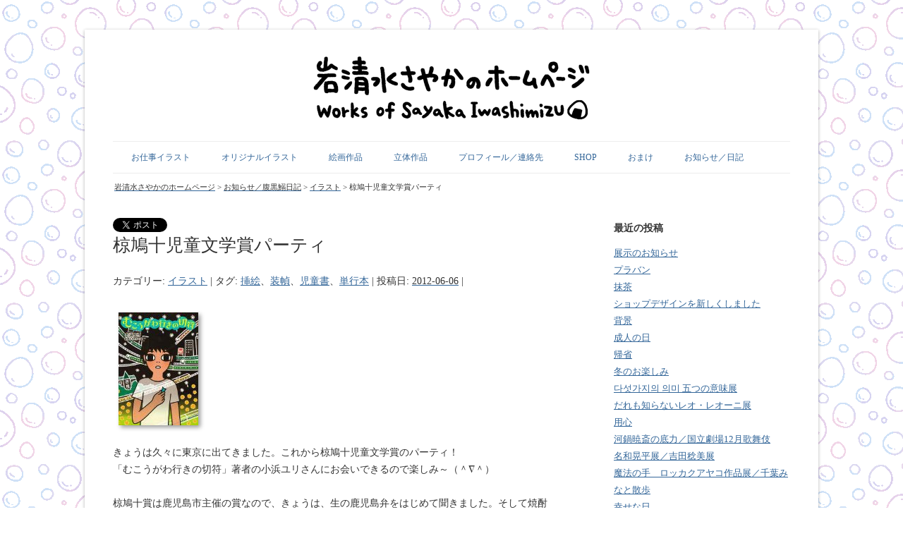

--- FILE ---
content_type: text/html; charset=UTF-8
request_url: https://iwashimizu-sayaka.com/archives/6567
body_size: 13380
content:
<!DOCTYPE html>
<!--[if IE 7]>
<html class="ie ie7" lang="ja">
<![endif]-->
<!--[if IE 8]>
<html class="ie ie8" lang="ja">
<![endif]-->
<!--[if !(IE 7) & !(IE 8)]><!-->
<html lang="ja">
<!--<![endif]-->
<head>

<link rel="shortcut icon" href="https://iwashimizu-sayaka.com/wp-content/uploads/2015/09/favicon.ico">

<meta charset="UTF-8" />
<meta name="viewport" content="width=device-width" />
<meta property="og:image" content="https://iwashimizu-sayaka.com/wp-content/uploads/2015/12/siteicon.gif" />
<title>椋鳩十児童文学賞パーティ | 岩清水さやかのホームページ</title>
<link rel="profile" href="http://gmpg.org/xfn/11" />
<link rel="pingback" href="https://iwashimizu-sayaka.com/xmlrpc.php" />
<!--[if lt IE 9]>
<script src="https://iwashimizu-sayaka.com/wp-content/themes/twentytwelve/js/html5.js" type="text/javascript"></script>
<![endif]-->
<meta name='robots' content='max-image-preview:large' />
	<style>img:is([sizes="auto" i], [sizes^="auto," i]) { contain-intrinsic-size: 3000px 1500px }</style>
	<meta name="dlm-version" content="5.0.22"><link rel="alternate" type="application/rss+xml" title="岩清水さやかのホームページ &raquo; フィード" href="https://iwashimizu-sayaka.com/feed" />
<link rel="alternate" type="application/rss+xml" title="岩清水さやかのホームページ &raquo; コメントフィード" href="https://iwashimizu-sayaka.com/comments/feed" />
<script type="text/javascript">
/* <![CDATA[ */
window._wpemojiSettings = {"baseUrl":"https:\/\/s.w.org\/images\/core\/emoji\/16.0.1\/72x72\/","ext":".png","svgUrl":"https:\/\/s.w.org\/images\/core\/emoji\/16.0.1\/svg\/","svgExt":".svg","source":{"concatemoji":"https:\/\/iwashimizu-sayaka.com\/wp-includes\/js\/wp-emoji-release.min.js?ver=6.8.3"}};
/*! This file is auto-generated */
!function(s,n){var o,i,e;function c(e){try{var t={supportTests:e,timestamp:(new Date).valueOf()};sessionStorage.setItem(o,JSON.stringify(t))}catch(e){}}function p(e,t,n){e.clearRect(0,0,e.canvas.width,e.canvas.height),e.fillText(t,0,0);var t=new Uint32Array(e.getImageData(0,0,e.canvas.width,e.canvas.height).data),a=(e.clearRect(0,0,e.canvas.width,e.canvas.height),e.fillText(n,0,0),new Uint32Array(e.getImageData(0,0,e.canvas.width,e.canvas.height).data));return t.every(function(e,t){return e===a[t]})}function u(e,t){e.clearRect(0,0,e.canvas.width,e.canvas.height),e.fillText(t,0,0);for(var n=e.getImageData(16,16,1,1),a=0;a<n.data.length;a++)if(0!==n.data[a])return!1;return!0}function f(e,t,n,a){switch(t){case"flag":return n(e,"\ud83c\udff3\ufe0f\u200d\u26a7\ufe0f","\ud83c\udff3\ufe0f\u200b\u26a7\ufe0f")?!1:!n(e,"\ud83c\udde8\ud83c\uddf6","\ud83c\udde8\u200b\ud83c\uddf6")&&!n(e,"\ud83c\udff4\udb40\udc67\udb40\udc62\udb40\udc65\udb40\udc6e\udb40\udc67\udb40\udc7f","\ud83c\udff4\u200b\udb40\udc67\u200b\udb40\udc62\u200b\udb40\udc65\u200b\udb40\udc6e\u200b\udb40\udc67\u200b\udb40\udc7f");case"emoji":return!a(e,"\ud83e\udedf")}return!1}function g(e,t,n,a){var r="undefined"!=typeof WorkerGlobalScope&&self instanceof WorkerGlobalScope?new OffscreenCanvas(300,150):s.createElement("canvas"),o=r.getContext("2d",{willReadFrequently:!0}),i=(o.textBaseline="top",o.font="600 32px Arial",{});return e.forEach(function(e){i[e]=t(o,e,n,a)}),i}function t(e){var t=s.createElement("script");t.src=e,t.defer=!0,s.head.appendChild(t)}"undefined"!=typeof Promise&&(o="wpEmojiSettingsSupports",i=["flag","emoji"],n.supports={everything:!0,everythingExceptFlag:!0},e=new Promise(function(e){s.addEventListener("DOMContentLoaded",e,{once:!0})}),new Promise(function(t){var n=function(){try{var e=JSON.parse(sessionStorage.getItem(o));if("object"==typeof e&&"number"==typeof e.timestamp&&(new Date).valueOf()<e.timestamp+604800&&"object"==typeof e.supportTests)return e.supportTests}catch(e){}return null}();if(!n){if("undefined"!=typeof Worker&&"undefined"!=typeof OffscreenCanvas&&"undefined"!=typeof URL&&URL.createObjectURL&&"undefined"!=typeof Blob)try{var e="postMessage("+g.toString()+"("+[JSON.stringify(i),f.toString(),p.toString(),u.toString()].join(",")+"));",a=new Blob([e],{type:"text/javascript"}),r=new Worker(URL.createObjectURL(a),{name:"wpTestEmojiSupports"});return void(r.onmessage=function(e){c(n=e.data),r.terminate(),t(n)})}catch(e){}c(n=g(i,f,p,u))}t(n)}).then(function(e){for(var t in e)n.supports[t]=e[t],n.supports.everything=n.supports.everything&&n.supports[t],"flag"!==t&&(n.supports.everythingExceptFlag=n.supports.everythingExceptFlag&&n.supports[t]);n.supports.everythingExceptFlag=n.supports.everythingExceptFlag&&!n.supports.flag,n.DOMReady=!1,n.readyCallback=function(){n.DOMReady=!0}}).then(function(){return e}).then(function(){var e;n.supports.everything||(n.readyCallback(),(e=n.source||{}).concatemoji?t(e.concatemoji):e.wpemoji&&e.twemoji&&(t(e.twemoji),t(e.wpemoji)))}))}((window,document),window._wpemojiSettings);
/* ]]> */
</script>
<style id='wp-emoji-styles-inline-css' type='text/css'>

	img.wp-smiley, img.emoji {
		display: inline !important;
		border: none !important;
		box-shadow: none !important;
		height: 1em !important;
		width: 1em !important;
		margin: 0 0.07em !important;
		vertical-align: -0.1em !important;
		background: none !important;
		padding: 0 !important;
	}
</style>
<link rel='stylesheet' id='wp-block-library-css' href='https://iwashimizu-sayaka.com/wp-includes/css/dist/block-library/style.min.css?ver=6.8.3' type='text/css' media='all' />
<style id='wp-block-library-theme-inline-css' type='text/css'>
.wp-block-audio :where(figcaption){color:#555;font-size:13px;text-align:center}.is-dark-theme .wp-block-audio :where(figcaption){color:#ffffffa6}.wp-block-audio{margin:0 0 1em}.wp-block-code{border:1px solid #ccc;border-radius:4px;font-family:Menlo,Consolas,monaco,monospace;padding:.8em 1em}.wp-block-embed :where(figcaption){color:#555;font-size:13px;text-align:center}.is-dark-theme .wp-block-embed :where(figcaption){color:#ffffffa6}.wp-block-embed{margin:0 0 1em}.blocks-gallery-caption{color:#555;font-size:13px;text-align:center}.is-dark-theme .blocks-gallery-caption{color:#ffffffa6}:root :where(.wp-block-image figcaption){color:#555;font-size:13px;text-align:center}.is-dark-theme :root :where(.wp-block-image figcaption){color:#ffffffa6}.wp-block-image{margin:0 0 1em}.wp-block-pullquote{border-bottom:4px solid;border-top:4px solid;color:currentColor;margin-bottom:1.75em}.wp-block-pullquote cite,.wp-block-pullquote footer,.wp-block-pullquote__citation{color:currentColor;font-size:.8125em;font-style:normal;text-transform:uppercase}.wp-block-quote{border-left:.25em solid;margin:0 0 1.75em;padding-left:1em}.wp-block-quote cite,.wp-block-quote footer{color:currentColor;font-size:.8125em;font-style:normal;position:relative}.wp-block-quote:where(.has-text-align-right){border-left:none;border-right:.25em solid;padding-left:0;padding-right:1em}.wp-block-quote:where(.has-text-align-center){border:none;padding-left:0}.wp-block-quote.is-large,.wp-block-quote.is-style-large,.wp-block-quote:where(.is-style-plain){border:none}.wp-block-search .wp-block-search__label{font-weight:700}.wp-block-search__button{border:1px solid #ccc;padding:.375em .625em}:where(.wp-block-group.has-background){padding:1.25em 2.375em}.wp-block-separator.has-css-opacity{opacity:.4}.wp-block-separator{border:none;border-bottom:2px solid;margin-left:auto;margin-right:auto}.wp-block-separator.has-alpha-channel-opacity{opacity:1}.wp-block-separator:not(.is-style-wide):not(.is-style-dots){width:100px}.wp-block-separator.has-background:not(.is-style-dots){border-bottom:none;height:1px}.wp-block-separator.has-background:not(.is-style-wide):not(.is-style-dots){height:2px}.wp-block-table{margin:0 0 1em}.wp-block-table td,.wp-block-table th{word-break:normal}.wp-block-table :where(figcaption){color:#555;font-size:13px;text-align:center}.is-dark-theme .wp-block-table :where(figcaption){color:#ffffffa6}.wp-block-video :where(figcaption){color:#555;font-size:13px;text-align:center}.is-dark-theme .wp-block-video :where(figcaption){color:#ffffffa6}.wp-block-video{margin:0 0 1em}:root :where(.wp-block-template-part.has-background){margin-bottom:0;margin-top:0;padding:1.25em 2.375em}
</style>
<style id='classic-theme-styles-inline-css' type='text/css'>
/*! This file is auto-generated */
.wp-block-button__link{color:#fff;background-color:#32373c;border-radius:9999px;box-shadow:none;text-decoration:none;padding:calc(.667em + 2px) calc(1.333em + 2px);font-size:1.125em}.wp-block-file__button{background:#32373c;color:#fff;text-decoration:none}
</style>
<style id='global-styles-inline-css' type='text/css'>
:root{--wp--preset--aspect-ratio--square: 1;--wp--preset--aspect-ratio--4-3: 4/3;--wp--preset--aspect-ratio--3-4: 3/4;--wp--preset--aspect-ratio--3-2: 3/2;--wp--preset--aspect-ratio--2-3: 2/3;--wp--preset--aspect-ratio--16-9: 16/9;--wp--preset--aspect-ratio--9-16: 9/16;--wp--preset--color--black: #000000;--wp--preset--color--cyan-bluish-gray: #abb8c3;--wp--preset--color--white: #fff;--wp--preset--color--pale-pink: #f78da7;--wp--preset--color--vivid-red: #cf2e2e;--wp--preset--color--luminous-vivid-orange: #ff6900;--wp--preset--color--luminous-vivid-amber: #fcb900;--wp--preset--color--light-green-cyan: #7bdcb5;--wp--preset--color--vivid-green-cyan: #00d084;--wp--preset--color--pale-cyan-blue: #8ed1fc;--wp--preset--color--vivid-cyan-blue: #0693e3;--wp--preset--color--vivid-purple: #9b51e0;--wp--preset--color--blue: #21759b;--wp--preset--color--dark-gray: #444;--wp--preset--color--medium-gray: #9f9f9f;--wp--preset--color--light-gray: #e6e6e6;--wp--preset--gradient--vivid-cyan-blue-to-vivid-purple: linear-gradient(135deg,rgba(6,147,227,1) 0%,rgb(155,81,224) 100%);--wp--preset--gradient--light-green-cyan-to-vivid-green-cyan: linear-gradient(135deg,rgb(122,220,180) 0%,rgb(0,208,130) 100%);--wp--preset--gradient--luminous-vivid-amber-to-luminous-vivid-orange: linear-gradient(135deg,rgba(252,185,0,1) 0%,rgba(255,105,0,1) 100%);--wp--preset--gradient--luminous-vivid-orange-to-vivid-red: linear-gradient(135deg,rgba(255,105,0,1) 0%,rgb(207,46,46) 100%);--wp--preset--gradient--very-light-gray-to-cyan-bluish-gray: linear-gradient(135deg,rgb(238,238,238) 0%,rgb(169,184,195) 100%);--wp--preset--gradient--cool-to-warm-spectrum: linear-gradient(135deg,rgb(74,234,220) 0%,rgb(151,120,209) 20%,rgb(207,42,186) 40%,rgb(238,44,130) 60%,rgb(251,105,98) 80%,rgb(254,248,76) 100%);--wp--preset--gradient--blush-light-purple: linear-gradient(135deg,rgb(255,206,236) 0%,rgb(152,150,240) 100%);--wp--preset--gradient--blush-bordeaux: linear-gradient(135deg,rgb(254,205,165) 0%,rgb(254,45,45) 50%,rgb(107,0,62) 100%);--wp--preset--gradient--luminous-dusk: linear-gradient(135deg,rgb(255,203,112) 0%,rgb(199,81,192) 50%,rgb(65,88,208) 100%);--wp--preset--gradient--pale-ocean: linear-gradient(135deg,rgb(255,245,203) 0%,rgb(182,227,212) 50%,rgb(51,167,181) 100%);--wp--preset--gradient--electric-grass: linear-gradient(135deg,rgb(202,248,128) 0%,rgb(113,206,126) 100%);--wp--preset--gradient--midnight: linear-gradient(135deg,rgb(2,3,129) 0%,rgb(40,116,252) 100%);--wp--preset--font-size--small: 13px;--wp--preset--font-size--medium: 20px;--wp--preset--font-size--large: 36px;--wp--preset--font-size--x-large: 42px;--wp--preset--spacing--20: 0.44rem;--wp--preset--spacing--30: 0.67rem;--wp--preset--spacing--40: 1rem;--wp--preset--spacing--50: 1.5rem;--wp--preset--spacing--60: 2.25rem;--wp--preset--spacing--70: 3.38rem;--wp--preset--spacing--80: 5.06rem;--wp--preset--shadow--natural: 6px 6px 9px rgba(0, 0, 0, 0.2);--wp--preset--shadow--deep: 12px 12px 50px rgba(0, 0, 0, 0.4);--wp--preset--shadow--sharp: 6px 6px 0px rgba(0, 0, 0, 0.2);--wp--preset--shadow--outlined: 6px 6px 0px -3px rgba(255, 255, 255, 1), 6px 6px rgba(0, 0, 0, 1);--wp--preset--shadow--crisp: 6px 6px 0px rgba(0, 0, 0, 1);}:where(.is-layout-flex){gap: 0.5em;}:where(.is-layout-grid){gap: 0.5em;}body .is-layout-flex{display: flex;}.is-layout-flex{flex-wrap: wrap;align-items: center;}.is-layout-flex > :is(*, div){margin: 0;}body .is-layout-grid{display: grid;}.is-layout-grid > :is(*, div){margin: 0;}:where(.wp-block-columns.is-layout-flex){gap: 2em;}:where(.wp-block-columns.is-layout-grid){gap: 2em;}:where(.wp-block-post-template.is-layout-flex){gap: 1.25em;}:where(.wp-block-post-template.is-layout-grid){gap: 1.25em;}.has-black-color{color: var(--wp--preset--color--black) !important;}.has-cyan-bluish-gray-color{color: var(--wp--preset--color--cyan-bluish-gray) !important;}.has-white-color{color: var(--wp--preset--color--white) !important;}.has-pale-pink-color{color: var(--wp--preset--color--pale-pink) !important;}.has-vivid-red-color{color: var(--wp--preset--color--vivid-red) !important;}.has-luminous-vivid-orange-color{color: var(--wp--preset--color--luminous-vivid-orange) !important;}.has-luminous-vivid-amber-color{color: var(--wp--preset--color--luminous-vivid-amber) !important;}.has-light-green-cyan-color{color: var(--wp--preset--color--light-green-cyan) !important;}.has-vivid-green-cyan-color{color: var(--wp--preset--color--vivid-green-cyan) !important;}.has-pale-cyan-blue-color{color: var(--wp--preset--color--pale-cyan-blue) !important;}.has-vivid-cyan-blue-color{color: var(--wp--preset--color--vivid-cyan-blue) !important;}.has-vivid-purple-color{color: var(--wp--preset--color--vivid-purple) !important;}.has-black-background-color{background-color: var(--wp--preset--color--black) !important;}.has-cyan-bluish-gray-background-color{background-color: var(--wp--preset--color--cyan-bluish-gray) !important;}.has-white-background-color{background-color: var(--wp--preset--color--white) !important;}.has-pale-pink-background-color{background-color: var(--wp--preset--color--pale-pink) !important;}.has-vivid-red-background-color{background-color: var(--wp--preset--color--vivid-red) !important;}.has-luminous-vivid-orange-background-color{background-color: var(--wp--preset--color--luminous-vivid-orange) !important;}.has-luminous-vivid-amber-background-color{background-color: var(--wp--preset--color--luminous-vivid-amber) !important;}.has-light-green-cyan-background-color{background-color: var(--wp--preset--color--light-green-cyan) !important;}.has-vivid-green-cyan-background-color{background-color: var(--wp--preset--color--vivid-green-cyan) !important;}.has-pale-cyan-blue-background-color{background-color: var(--wp--preset--color--pale-cyan-blue) !important;}.has-vivid-cyan-blue-background-color{background-color: var(--wp--preset--color--vivid-cyan-blue) !important;}.has-vivid-purple-background-color{background-color: var(--wp--preset--color--vivid-purple) !important;}.has-black-border-color{border-color: var(--wp--preset--color--black) !important;}.has-cyan-bluish-gray-border-color{border-color: var(--wp--preset--color--cyan-bluish-gray) !important;}.has-white-border-color{border-color: var(--wp--preset--color--white) !important;}.has-pale-pink-border-color{border-color: var(--wp--preset--color--pale-pink) !important;}.has-vivid-red-border-color{border-color: var(--wp--preset--color--vivid-red) !important;}.has-luminous-vivid-orange-border-color{border-color: var(--wp--preset--color--luminous-vivid-orange) !important;}.has-luminous-vivid-amber-border-color{border-color: var(--wp--preset--color--luminous-vivid-amber) !important;}.has-light-green-cyan-border-color{border-color: var(--wp--preset--color--light-green-cyan) !important;}.has-vivid-green-cyan-border-color{border-color: var(--wp--preset--color--vivid-green-cyan) !important;}.has-pale-cyan-blue-border-color{border-color: var(--wp--preset--color--pale-cyan-blue) !important;}.has-vivid-cyan-blue-border-color{border-color: var(--wp--preset--color--vivid-cyan-blue) !important;}.has-vivid-purple-border-color{border-color: var(--wp--preset--color--vivid-purple) !important;}.has-vivid-cyan-blue-to-vivid-purple-gradient-background{background: var(--wp--preset--gradient--vivid-cyan-blue-to-vivid-purple) !important;}.has-light-green-cyan-to-vivid-green-cyan-gradient-background{background: var(--wp--preset--gradient--light-green-cyan-to-vivid-green-cyan) !important;}.has-luminous-vivid-amber-to-luminous-vivid-orange-gradient-background{background: var(--wp--preset--gradient--luminous-vivid-amber-to-luminous-vivid-orange) !important;}.has-luminous-vivid-orange-to-vivid-red-gradient-background{background: var(--wp--preset--gradient--luminous-vivid-orange-to-vivid-red) !important;}.has-very-light-gray-to-cyan-bluish-gray-gradient-background{background: var(--wp--preset--gradient--very-light-gray-to-cyan-bluish-gray) !important;}.has-cool-to-warm-spectrum-gradient-background{background: var(--wp--preset--gradient--cool-to-warm-spectrum) !important;}.has-blush-light-purple-gradient-background{background: var(--wp--preset--gradient--blush-light-purple) !important;}.has-blush-bordeaux-gradient-background{background: var(--wp--preset--gradient--blush-bordeaux) !important;}.has-luminous-dusk-gradient-background{background: var(--wp--preset--gradient--luminous-dusk) !important;}.has-pale-ocean-gradient-background{background: var(--wp--preset--gradient--pale-ocean) !important;}.has-electric-grass-gradient-background{background: var(--wp--preset--gradient--electric-grass) !important;}.has-midnight-gradient-background{background: var(--wp--preset--gradient--midnight) !important;}.has-small-font-size{font-size: var(--wp--preset--font-size--small) !important;}.has-medium-font-size{font-size: var(--wp--preset--font-size--medium) !important;}.has-large-font-size{font-size: var(--wp--preset--font-size--large) !important;}.has-x-large-font-size{font-size: var(--wp--preset--font-size--x-large) !important;}
:where(.wp-block-post-template.is-layout-flex){gap: 1.25em;}:where(.wp-block-post-template.is-layout-grid){gap: 1.25em;}
:where(.wp-block-columns.is-layout-flex){gap: 2em;}:where(.wp-block-columns.is-layout-grid){gap: 2em;}
:root :where(.wp-block-pullquote){font-size: 1.5em;line-height: 1.6;}
</style>
<link rel='stylesheet' id='twentytwelve-style-css' href='https://iwashimizu-sayaka.com/wp-content/themes/childtheme/style.css?ver=20250415' type='text/css' media='all' />
<link rel='stylesheet' id='twentytwelve-block-style-css' href='https://iwashimizu-sayaka.com/wp-content/themes/twentytwelve/css/blocks.css?ver=20240812' type='text/css' media='all' />
<!--[if lt IE 9]>
<link rel='stylesheet' id='twentytwelve-ie-css' href='https://iwashimizu-sayaka.com/wp-content/themes/twentytwelve/css/ie.css?ver=20240722' type='text/css' media='all' />
<![endif]-->
<link rel='stylesheet' id='wp-pagenavi-css' href='https://iwashimizu-sayaka.com/wp-content/plugins/wp-pagenavi/pagenavi-css.css?ver=2.70' type='text/css' media='all' />
<script type="text/javascript" src="https://iwashimizu-sayaka.com/wp-includes/js/jquery/jquery.min.js?ver=3.7.1" id="jquery-core-js"></script>
<script type="text/javascript" src="https://iwashimizu-sayaka.com/wp-includes/js/jquery/jquery-migrate.min.js?ver=3.4.1" id="jquery-migrate-js"></script>
<script type="text/javascript" src="https://iwashimizu-sayaka.com/wp-content/themes/twentytwelve/js/navigation.js?ver=20250303" id="twentytwelve-navigation-js" defer="defer" data-wp-strategy="defer"></script>
<link rel="https://api.w.org/" href="https://iwashimizu-sayaka.com/wp-json/" /><link rel="alternate" title="JSON" type="application/json" href="https://iwashimizu-sayaka.com/wp-json/wp/v2/posts/6567" /><link rel="EditURI" type="application/rsd+xml" title="RSD" href="https://iwashimizu-sayaka.com/xmlrpc.php?rsd" />
<meta name="generator" content="WordPress 6.8.3" />
<link rel="canonical" href="https://iwashimizu-sayaka.com/archives/6567" />
<link rel='shortlink' href='https://iwashimizu-sayaka.com/?p=6567' />
<link rel="alternate" title="oEmbed (JSON)" type="application/json+oembed" href="https://iwashimizu-sayaka.com/wp-json/oembed/1.0/embed?url=https%3A%2F%2Fiwashimizu-sayaka.com%2Farchives%2F6567" />
<link rel="alternate" title="oEmbed (XML)" type="text/xml+oembed" href="https://iwashimizu-sayaka.com/wp-json/oembed/1.0/embed?url=https%3A%2F%2Fiwashimizu-sayaka.com%2Farchives%2F6567&#038;format=xml" />
	<style type="text/css" id="twentytwelve-header-css">
		.site-title,
	.site-description {
		position: absolute;
		clip-path: inset(50%);
	}
			</style>
	<style type="text/css" id="custom-background-css">
body.custom-background { background-color: #ffffff; background-image: url("https://iwashimizu-sayaka.com/wp-content/uploads/2015/12/kabe.gif"); background-position: left top; background-size: auto; background-repeat: repeat; background-attachment: scroll; }
</style>
	</head>

<body class="wp-singular post-template-default single single-post postid-6567 single-format-standard custom-background wp-embed-responsive wp-theme-twentytwelve wp-child-theme-childtheme single-author">
<div id="page" class="hfeed site">
	<header id="masthead" class="site-header" role="banner">
		<hgroup>
			<h1 class="site-title"><a href="https://iwashimizu-sayaka.com/" title="岩清水さやかのホームページ" rel="home">岩清水さやかのホームページ</a></h1>

			<h2 class="site-description">Works of Sayaka Iwashimizu</h2>
		</hgroup>

<!-- タイトルロゴ -->
				<a href="https://iwashimizu-sayaka.com/"><img src="https://iwashimizu-sayaka.com/wp-content/uploads/2015/12/onigiri-title1.gif" class="header-image" width="960" height="105" alt="岩清水さやかのホームページ" /></a>
		<!-- タイトルロゴここまで -->

<!-- #site-navigation -->
		<nav id="site-navigation" class="main-navigation" role="navigation">
			<a class="assistive-text" href="#content" title="コンテンツへスキップ">コンテンツへスキップ</a>
			<div class="menu-%e3%83%a1%e3%83%8b%e3%83%a5%e3%83%bc-1-container"><ul id="menu-%e3%83%a1%e3%83%8b%e3%83%a5%e3%83%bc-1" class="nav-menu"><li id="menu-item-8721" class="menu-item menu-item-type-post_type menu-item-object-page menu-item-has-children menu-item-8721"><a href="https://iwashimizu-sayaka.com/works">お仕事イラスト</a>
<ul class="sub-menu">
	<li id="menu-item-7800" class="menu-item menu-item-type-post_type menu-item-object-page menu-item-7800"><a href="https://iwashimizu-sayaka.com/works/book">装幀イラスト</a></li>
	<li id="menu-item-13075" class="menu-item menu-item-type-post_type menu-item-object-page menu-item-13075"><a href="https://iwashimizu-sayaka.com/works/picturebook">絵本</a></li>
	<li id="menu-item-8732" class="menu-item menu-item-type-post_type menu-item-object-page menu-item-8732"><a href="https://iwashimizu-sayaka.com/works/child">児童書</a></li>
	<li id="menu-item-8731" class="menu-item menu-item-type-post_type menu-item-object-page menu-item-8731"><a href="https://iwashimizu-sayaka.com/works/artwork">新聞・雑誌挿絵</a></li>
	<li id="menu-item-8733" class="menu-item menu-item-type-post_type menu-item-object-page menu-item-8733"><a href="https://iwashimizu-sayaka.com/works/novel">文芸誌挿絵</a></li>
	<li id="menu-item-8734" class="menu-item menu-item-type-post_type menu-item-object-page menu-item-8734"><a href="https://iwashimizu-sayaka.com/works/cut">カット、その他</a></li>
</ul>
</li>
<li id="menu-item-8722" class="menu-item menu-item-type-post_type menu-item-object-page menu-item-8722"><a href="https://iwashimizu-sayaka.com/original-illustration">オリジナルイラスト</a></li>
<li id="menu-item-8723" class="menu-item menu-item-type-post_type menu-item-object-page menu-item-8723"><a href="https://iwashimizu-sayaka.com/painting">絵画作品</a></li>
<li id="menu-item-8724" class="menu-item menu-item-type-post_type menu-item-object-page menu-item-has-children menu-item-8724"><a href="https://iwashimizu-sayaka.com/sculpture">立体作品</a>
<ul class="sub-menu">
	<li id="menu-item-7801" class="menu-item menu-item-type-post_type menu-item-object-page menu-item-7801"><a href="https://iwashimizu-sayaka.com/sculpture/toy">おもちゃ、雑貨</a></li>
</ul>
</li>
<li id="menu-item-8725" class="menu-item menu-item-type-post_type menu-item-object-page menu-item-has-children menu-item-8725"><a href="https://iwashimizu-sayaka.com/profile">プロフィール／連絡先</a>
<ul class="sub-menu">
	<li id="menu-item-8728" class="menu-item menu-item-type-post_type menu-item-object-page menu-item-8728"><a href="https://iwashimizu-sayaka.com/profile/statement">作品について</a></li>
	<li id="menu-item-13252" class="menu-item menu-item-type-post_type menu-item-object-page menu-item-13252"><a href="https://iwashimizu-sayaka.com/profile/exhibition">展覧会歴</a></li>
</ul>
</li>
<li id="menu-item-12873" class="menu-item menu-item-type-post_type menu-item-object-page menu-item-12873"><a href="https://iwashimizu-sayaka.com/shop">SHOP</a></li>
<li id="menu-item-8727" class="menu-item menu-item-type-post_type menu-item-object-page menu-item-8727"><a href="https://iwashimizu-sayaka.com/souvenir">おまけ</a></li>
<li id="menu-item-8726" class="menu-item menu-item-type-post_type menu-item-object-page current_page_parent menu-item-8726"><a href="https://iwashimizu-sayaka.com/diary">お知らせ／日記</a></li>
</ul></div>		</nav>
<!-- #site-navigationここまで -->

	</header><!-- #masthead -->

	<div id="main" class="wrapper">

<div class="breadcrumbs">
    <!-- Breadcrumb NavXT 7.4.1 -->
<span property="itemListElement" typeof="ListItem"><a property="item" typeof="WebPage" title="Go to 岩清水さやかのホームページ." href="https://iwashimizu-sayaka.com" class="home"><span property="name">岩清水さやかのホームページ</span></a><meta property="position" content="1"></span> &gt; <span property="itemListElement" typeof="ListItem"><a property="item" typeof="WebPage" title="Go to お知らせ／腹黒鰯日記." href="https://iwashimizu-sayaka.com/diary" class="post-root post post-post"><span property="name">お知らせ／腹黒鰯日記</span></a><meta property="position" content="2"></span> &gt; <span property="itemListElement" typeof="ListItem"><a property="item" typeof="WebPage" title="Go to the イラスト category archives." href="https://iwashimizu-sayaka.com/archives/category/illustration" class="taxonomy category"><span property="name">イラスト</span></a><meta property="position" content="3"></span> &gt; <span property="itemListElement" typeof="ListItem"><span property="name">椋鳩十児童文学賞パーティ</span><meta property="position" content="4"></span></div>

	<div id="primary" class="site-content">
		<div id="content" role="main">

			
<a
  href="https://twitter.com/share"
  class="twitter-share-button"
  data-url="https://iwashimizu-sayaka.com/archives/6567"
  data-text="椋鳩十児童文学賞パーティ"
  data-lang="ja"
>ツイート</a>
<script>!function(d,s,id){var js,fjs=d.getElementsByTagName(s)[0],p=/^http:/.test(d.location)?'http':'https';if(!d.getElementById(id)){js=d.createElement(s);js.id=id;js.src=p+'://platform.twitter.com/widgets.js';fjs.parentNode.insertBefore(js,fjs);}}(document, 'script', 'twitter-wjs');</script>	
				
	<article id="post-6567" class="post-6567 post type-post status-publish format-standard has-post-thumbnail hentry category-illustration tag-artwork tag-cover-illustration tag-childrens-book tag-book">
				<header class="entry-header">

						<h1 class="entry-title">椋鳩十児童文学賞パーティ</h1>
			<footer class="entry-meta">
			カテゴリー: <a href="https://iwashimizu-sayaka.com/archives/category/illustration" rel="category tag">イラスト</a> | タグ: <a href="https://iwashimizu-sayaka.com/archives/tag/artwork" rel="tag">挿絵</a>、<a href="https://iwashimizu-sayaka.com/archives/tag/cover-illustration" rel="tag">装幀</a>、<a href="https://iwashimizu-sayaka.com/archives/tag/childrens-book" rel="tag">児童書</a>、<a href="https://iwashimizu-sayaka.com/archives/tag/book" rel="tag">単行本</a> | 投稿日: <a href="https://iwashimizu-sayaka.com/archives/6567" title="00:00" rel="bookmark"><time class="entry-date" datetime="2012-06-06T00:00:40+09:00">2012-06-06</time></a> | <span class="by-author">投稿者: <span class="author vcard"><a class="url fn n" href="https://iwashimizu-sayaka.com/archives/author/anokonotomodachi" title="anokonotomodachi の投稿をすべて表示" rel="author">anokonotomodachi</a></span></span>								</footer><!-- .entry-meta -->
					</header><!-- .entry-header -->

		
		<img width="113" height="160" src="https://iwashimizu-sayaka.com/wp-content/uploads/2012/09/amazon041.jpg" class="attachment-post-thumbnail size-post-thumbnail wp-post-image" alt="" decoding="async" />
		<div class="entry-content">
			<p>きょうは久々に東京に出てきました。これから椋鳩十児童文学賞のパーティ！<br />
「むこうがわ行きの切符」著者の小浜ユリさんにお会いできるので楽しみ～（＾∇＾）</p>
<p>椋鳩十賞は鹿児島市主催の賞なので、きょうは、生の鹿児島弁をはじめて聞きました。そして焼酎がおいしすぎた。。。<br />
二次会はポプラ社に移動して、那須正幹先生や、作家さん方のなかにまじって美味しいお料理や幻の焼酎をいただいた。</p>
<p>小浜さん、ご受賞おめでとうございました！！！<br />
（しかしわたしまでステージにあげられて紹介されるなんて思ってなかったな。。。うかうかしてた。）</p>
<div class="hatena-asin-detail">
<div class="hatena-asin-detail-info">
<p class="hatena-asin-detail-title"><a href="https://www.amazon.co.jp//exec/obidos/ASIN/4591125696/iwashimizusay-22/">むこうがわ行きの切符 (ノベルズ・エクスプレス)</a></p>
<ul>
<li style="list-style-type: none">
<ul>
<li><span class="hatena-asin-detail-label">作者:</span> 小浜ユリ</li>
<li><span class="hatena-asin-detail-label">出版社/メーカー:</span> ポプラ社</li>
<li><span class="hatena-asin-detail-label">発売日:</span> 2011/09/10</li>
</ul>
</li>
</ul>
</div>
</div>
<p>＊＊＊</p>
<p>あしたで父も退院だし。よかったなー！！</p>
					</div><!-- .entry-content -->
		
	</article><!-- #post -->
			
				<nav class="nav-single">
					<h3 class="assistive-text">投稿ナビゲーション</h3>
					<span class="nav-previous"><a href="https://iwashimizu-sayaka.com/archives/6569" rel="prev"><span class="meta-nav">&larr;</span> ちょっくら実家へ</a></span>
					<span class="nav-next"><a href="https://iwashimizu-sayaka.com/archives/6562" rel="next">デジャヴ <span class="meta-nav">&rarr;</span></a></span>
				</nav><!-- .nav-single -->

	

			
		</div><!-- #content -->
	</div><!-- #primary -->


			<div id="secondary" class="widget-area" role="complementary">
			
		<aside id="recent-posts-2" class="widget widget_recent_entries">
		<h3 class="widget-title">最近の投稿</h3>
		<ul>
											<li>
					<a href="https://iwashimizu-sayaka.com/archives/13297">展示のお知らせ</a>
									</li>
											<li>
					<a href="https://iwashimizu-sayaka.com/archives/13250">プラバン</a>
									</li>
											<li>
					<a href="https://iwashimizu-sayaka.com/archives/13238">抹茶</a>
									</li>
											<li>
					<a href="https://iwashimizu-sayaka.com/archives/13245">ショップデザインを新しくしました</a>
									</li>
											<li>
					<a href="https://iwashimizu-sayaka.com/archives/13242">背景</a>
									</li>
											<li>
					<a href="https://iwashimizu-sayaka.com/archives/13234">成人の日</a>
									</li>
											<li>
					<a href="https://iwashimizu-sayaka.com/archives/13230">帰省</a>
									</li>
											<li>
					<a href="https://iwashimizu-sayaka.com/archives/13213">冬のお楽しみ</a>
									</li>
											<li>
					<a href="https://iwashimizu-sayaka.com/archives/13210">다섯가지의 의미 五つの意味展</a>
									</li>
											<li>
					<a href="https://iwashimizu-sayaka.com/archives/13207">だれも知らないレオ・レオーニ展</a>
									</li>
											<li>
					<a href="https://iwashimizu-sayaka.com/archives/13217">用心</a>
									</li>
											<li>
					<a href="https://iwashimizu-sayaka.com/archives/13204">河鍋暁斎の底力／国立劇場12月歌舞伎</a>
									</li>
											<li>
					<a href="https://iwashimizu-sayaka.com/archives/13192">名和晃平展／吉田稔美展</a>
									</li>
											<li>
					<a href="https://iwashimizu-sayaka.com/archives/13178">魔法の手　ロッカクアヤコ作品展／千葉みなと散歩</a>
									</li>
											<li>
					<a href="https://iwashimizu-sayaka.com/archives/13176">幸せな日</a>
									</li>
					</ul>

		</aside><aside id="search-2" class="widget widget_search"><form role="search" method="get" id="searchform" class="searchform" action="https://iwashimizu-sayaka.com/">
				<div>
					<label class="screen-reader-text" for="s">検索:</label>
					<input type="text" value="" name="s" id="s" />
					<input type="submit" id="searchsubmit" value="検索" />
				</div>
			</form></aside><aside id="archives-2" class="widget widget_archive"><h3 class="widget-title">アーカイブ</h3>		<label class="screen-reader-text" for="archives-dropdown-2">アーカイブ</label>
		<select id="archives-dropdown-2" name="archive-dropdown">
			
			<option value="">月を選択</option>
				<option value='https://iwashimizu-sayaka.com/archives/date/2024/07'> 2024年7月 &nbsp;(1)</option>
	<option value='https://iwashimizu-sayaka.com/archives/date/2021/02'> 2021年2月 &nbsp;(1)</option>
	<option value='https://iwashimizu-sayaka.com/archives/date/2021/01'> 2021年1月 &nbsp;(4)</option>
	<option value='https://iwashimizu-sayaka.com/archives/date/2020/12'> 2020年12月 &nbsp;(6)</option>
	<option value='https://iwashimizu-sayaka.com/archives/date/2020/11'> 2020年11月 &nbsp;(4)</option>
	<option value='https://iwashimizu-sayaka.com/archives/date/2020/10'> 2020年10月 &nbsp;(5)</option>
	<option value='https://iwashimizu-sayaka.com/archives/date/2020/09'> 2020年9月 &nbsp;(3)</option>
	<option value='https://iwashimizu-sayaka.com/archives/date/2020/08'> 2020年8月 &nbsp;(5)</option>
	<option value='https://iwashimizu-sayaka.com/archives/date/2020/07'> 2020年7月 &nbsp;(8)</option>
	<option value='https://iwashimizu-sayaka.com/archives/date/2020/06'> 2020年6月 &nbsp;(8)</option>
	<option value='https://iwashimizu-sayaka.com/archives/date/2020/05'> 2020年5月 &nbsp;(5)</option>
	<option value='https://iwashimizu-sayaka.com/archives/date/2020/04'> 2020年4月 &nbsp;(6)</option>
	<option value='https://iwashimizu-sayaka.com/archives/date/2020/03'> 2020年3月 &nbsp;(8)</option>
	<option value='https://iwashimizu-sayaka.com/archives/date/2020/02'> 2020年2月 &nbsp;(3)</option>
	<option value='https://iwashimizu-sayaka.com/archives/date/2020/01'> 2020年1月 &nbsp;(7)</option>
	<option value='https://iwashimizu-sayaka.com/archives/date/2019/12'> 2019年12月 &nbsp;(5)</option>
	<option value='https://iwashimizu-sayaka.com/archives/date/2019/11'> 2019年11月 &nbsp;(8)</option>
	<option value='https://iwashimizu-sayaka.com/archives/date/2019/10'> 2019年10月 &nbsp;(13)</option>
	<option value='https://iwashimizu-sayaka.com/archives/date/2019/09'> 2019年9月 &nbsp;(3)</option>
	<option value='https://iwashimizu-sayaka.com/archives/date/2019/08'> 2019年8月 &nbsp;(5)</option>
	<option value='https://iwashimizu-sayaka.com/archives/date/2019/07'> 2019年7月 &nbsp;(7)</option>
	<option value='https://iwashimizu-sayaka.com/archives/date/2019/06'> 2019年6月 &nbsp;(11)</option>
	<option value='https://iwashimizu-sayaka.com/archives/date/2019/05'> 2019年5月 &nbsp;(5)</option>
	<option value='https://iwashimizu-sayaka.com/archives/date/2019/04'> 2019年4月 &nbsp;(3)</option>
	<option value='https://iwashimizu-sayaka.com/archives/date/2019/03'> 2019年3月 &nbsp;(9)</option>
	<option value='https://iwashimizu-sayaka.com/archives/date/2019/02'> 2019年2月 &nbsp;(1)</option>
	<option value='https://iwashimizu-sayaka.com/archives/date/2019/01'> 2019年1月 &nbsp;(8)</option>
	<option value='https://iwashimizu-sayaka.com/archives/date/2018/12'> 2018年12月 &nbsp;(2)</option>
	<option value='https://iwashimizu-sayaka.com/archives/date/2018/11'> 2018年11月 &nbsp;(4)</option>
	<option value='https://iwashimizu-sayaka.com/archives/date/2018/10'> 2018年10月 &nbsp;(3)</option>
	<option value='https://iwashimizu-sayaka.com/archives/date/2018/09'> 2018年9月 &nbsp;(3)</option>
	<option value='https://iwashimizu-sayaka.com/archives/date/2018/08'> 2018年8月 &nbsp;(2)</option>
	<option value='https://iwashimizu-sayaka.com/archives/date/2018/07'> 2018年7月 &nbsp;(9)</option>
	<option value='https://iwashimizu-sayaka.com/archives/date/2018/06'> 2018年6月 &nbsp;(1)</option>
	<option value='https://iwashimizu-sayaka.com/archives/date/2018/05'> 2018年5月 &nbsp;(3)</option>
	<option value='https://iwashimizu-sayaka.com/archives/date/2018/04'> 2018年4月 &nbsp;(1)</option>
	<option value='https://iwashimizu-sayaka.com/archives/date/2018/03'> 2018年3月 &nbsp;(13)</option>
	<option value='https://iwashimizu-sayaka.com/archives/date/2018/02'> 2018年2月 &nbsp;(2)</option>
	<option value='https://iwashimizu-sayaka.com/archives/date/2018/01'> 2018年1月 &nbsp;(6)</option>
	<option value='https://iwashimizu-sayaka.com/archives/date/2017/12'> 2017年12月 &nbsp;(5)</option>
	<option value='https://iwashimizu-sayaka.com/archives/date/2017/11'> 2017年11月 &nbsp;(8)</option>
	<option value='https://iwashimizu-sayaka.com/archives/date/2017/10'> 2017年10月 &nbsp;(6)</option>
	<option value='https://iwashimizu-sayaka.com/archives/date/2017/09'> 2017年9月 &nbsp;(11)</option>
	<option value='https://iwashimizu-sayaka.com/archives/date/2017/08'> 2017年8月 &nbsp;(1)</option>
	<option value='https://iwashimizu-sayaka.com/archives/date/2017/07'> 2017年7月 &nbsp;(5)</option>
	<option value='https://iwashimizu-sayaka.com/archives/date/2017/06'> 2017年6月 &nbsp;(4)</option>
	<option value='https://iwashimizu-sayaka.com/archives/date/2017/05'> 2017年5月 &nbsp;(6)</option>
	<option value='https://iwashimizu-sayaka.com/archives/date/2017/04'> 2017年4月 &nbsp;(6)</option>
	<option value='https://iwashimizu-sayaka.com/archives/date/2017/03'> 2017年3月 &nbsp;(2)</option>
	<option value='https://iwashimizu-sayaka.com/archives/date/2017/01'> 2017年1月 &nbsp;(4)</option>
	<option value='https://iwashimizu-sayaka.com/archives/date/2016/12'> 2016年12月 &nbsp;(5)</option>
	<option value='https://iwashimizu-sayaka.com/archives/date/2016/11'> 2016年11月 &nbsp;(3)</option>
	<option value='https://iwashimizu-sayaka.com/archives/date/2016/10'> 2016年10月 &nbsp;(10)</option>
	<option value='https://iwashimizu-sayaka.com/archives/date/2016/09'> 2016年9月 &nbsp;(1)</option>
	<option value='https://iwashimizu-sayaka.com/archives/date/2016/08'> 2016年8月 &nbsp;(3)</option>
	<option value='https://iwashimizu-sayaka.com/archives/date/2016/07'> 2016年7月 &nbsp;(2)</option>
	<option value='https://iwashimizu-sayaka.com/archives/date/2016/06'> 2016年6月 &nbsp;(4)</option>
	<option value='https://iwashimizu-sayaka.com/archives/date/2016/05'> 2016年5月 &nbsp;(5)</option>
	<option value='https://iwashimizu-sayaka.com/archives/date/2016/04'> 2016年4月 &nbsp;(8)</option>
	<option value='https://iwashimizu-sayaka.com/archives/date/2016/03'> 2016年3月 &nbsp;(1)</option>
	<option value='https://iwashimizu-sayaka.com/archives/date/2016/02'> 2016年2月 &nbsp;(2)</option>
	<option value='https://iwashimizu-sayaka.com/archives/date/2016/01'> 2016年1月 &nbsp;(10)</option>
	<option value='https://iwashimizu-sayaka.com/archives/date/2015/12'> 2015年12月 &nbsp;(2)</option>
	<option value='https://iwashimizu-sayaka.com/archives/date/2015/11'> 2015年11月 &nbsp;(4)</option>
	<option value='https://iwashimizu-sayaka.com/archives/date/2015/10'> 2015年10月 &nbsp;(2)</option>
	<option value='https://iwashimizu-sayaka.com/archives/date/2015/09'> 2015年9月 &nbsp;(4)</option>
	<option value='https://iwashimizu-sayaka.com/archives/date/2015/08'> 2015年8月 &nbsp;(6)</option>
	<option value='https://iwashimizu-sayaka.com/archives/date/2015/07'> 2015年7月 &nbsp;(6)</option>
	<option value='https://iwashimizu-sayaka.com/archives/date/2015/06'> 2015年6月 &nbsp;(4)</option>
	<option value='https://iwashimizu-sayaka.com/archives/date/2015/05'> 2015年5月 &nbsp;(7)</option>
	<option value='https://iwashimizu-sayaka.com/archives/date/2015/04'> 2015年4月 &nbsp;(5)</option>
	<option value='https://iwashimizu-sayaka.com/archives/date/2015/03'> 2015年3月 &nbsp;(2)</option>
	<option value='https://iwashimizu-sayaka.com/archives/date/2015/02'> 2015年2月 &nbsp;(4)</option>
	<option value='https://iwashimizu-sayaka.com/archives/date/2015/01'> 2015年1月 &nbsp;(4)</option>
	<option value='https://iwashimizu-sayaka.com/archives/date/2014/12'> 2014年12月 &nbsp;(6)</option>
	<option value='https://iwashimizu-sayaka.com/archives/date/2014/11'> 2014年11月 &nbsp;(4)</option>
	<option value='https://iwashimizu-sayaka.com/archives/date/2014/09'> 2014年9月 &nbsp;(4)</option>
	<option value='https://iwashimizu-sayaka.com/archives/date/2014/08'> 2014年8月 &nbsp;(4)</option>
	<option value='https://iwashimizu-sayaka.com/archives/date/2014/07'> 2014年7月 &nbsp;(4)</option>
	<option value='https://iwashimizu-sayaka.com/archives/date/2014/06'> 2014年6月 &nbsp;(4)</option>
	<option value='https://iwashimizu-sayaka.com/archives/date/2014/05'> 2014年5月 &nbsp;(10)</option>
	<option value='https://iwashimizu-sayaka.com/archives/date/2014/04'> 2014年4月 &nbsp;(3)</option>
	<option value='https://iwashimizu-sayaka.com/archives/date/2014/03'> 2014年3月 &nbsp;(4)</option>
	<option value='https://iwashimizu-sayaka.com/archives/date/2014/02'> 2014年2月 &nbsp;(4)</option>
	<option value='https://iwashimizu-sayaka.com/archives/date/2014/01'> 2014年1月 &nbsp;(9)</option>
	<option value='https://iwashimizu-sayaka.com/archives/date/2013/12'> 2013年12月 &nbsp;(2)</option>
	<option value='https://iwashimizu-sayaka.com/archives/date/2013/11'> 2013年11月 &nbsp;(7)</option>
	<option value='https://iwashimizu-sayaka.com/archives/date/2013/10'> 2013年10月 &nbsp;(1)</option>
	<option value='https://iwashimizu-sayaka.com/archives/date/2013/09'> 2013年9月 &nbsp;(4)</option>
	<option value='https://iwashimizu-sayaka.com/archives/date/2013/08'> 2013年8月 &nbsp;(1)</option>
	<option value='https://iwashimizu-sayaka.com/archives/date/2013/07'> 2013年7月 &nbsp;(3)</option>
	<option value='https://iwashimizu-sayaka.com/archives/date/2013/06'> 2013年6月 &nbsp;(6)</option>
	<option value='https://iwashimizu-sayaka.com/archives/date/2013/05'> 2013年5月 &nbsp;(6)</option>
	<option value='https://iwashimizu-sayaka.com/archives/date/2013/04'> 2013年4月 &nbsp;(10)</option>
	<option value='https://iwashimizu-sayaka.com/archives/date/2013/03'> 2013年3月 &nbsp;(3)</option>
	<option value='https://iwashimizu-sayaka.com/archives/date/2013/02'> 2013年2月 &nbsp;(3)</option>
	<option value='https://iwashimizu-sayaka.com/archives/date/2013/01'> 2013年1月 &nbsp;(7)</option>
	<option value='https://iwashimizu-sayaka.com/archives/date/2012/12'> 2012年12月 &nbsp;(9)</option>
	<option value='https://iwashimizu-sayaka.com/archives/date/2012/11'> 2012年11月 &nbsp;(10)</option>
	<option value='https://iwashimizu-sayaka.com/archives/date/2012/10'> 2012年10月 &nbsp;(1)</option>
	<option value='https://iwashimizu-sayaka.com/archives/date/2012/09'> 2012年9月 &nbsp;(11)</option>
	<option value='https://iwashimizu-sayaka.com/archives/date/2012/08'> 2012年8月 &nbsp;(15)</option>
	<option value='https://iwashimizu-sayaka.com/archives/date/2012/07'> 2012年7月 &nbsp;(8)</option>
	<option value='https://iwashimizu-sayaka.com/archives/date/2012/06'> 2012年6月 &nbsp;(11)</option>
	<option value='https://iwashimizu-sayaka.com/archives/date/2012/05'> 2012年5月 &nbsp;(7)</option>
	<option value='https://iwashimizu-sayaka.com/archives/date/2012/04'> 2012年4月 &nbsp;(11)</option>
	<option value='https://iwashimizu-sayaka.com/archives/date/2012/03'> 2012年3月 &nbsp;(7)</option>
	<option value='https://iwashimizu-sayaka.com/archives/date/2012/02'> 2012年2月 &nbsp;(5)</option>
	<option value='https://iwashimizu-sayaka.com/archives/date/2012/01'> 2012年1月 &nbsp;(3)</option>
	<option value='https://iwashimizu-sayaka.com/archives/date/2011/12'> 2011年12月 &nbsp;(11)</option>
	<option value='https://iwashimizu-sayaka.com/archives/date/2011/11'> 2011年11月 &nbsp;(8)</option>
	<option value='https://iwashimizu-sayaka.com/archives/date/2011/10'> 2011年10月 &nbsp;(4)</option>
	<option value='https://iwashimizu-sayaka.com/archives/date/2011/09'> 2011年9月 &nbsp;(11)</option>
	<option value='https://iwashimizu-sayaka.com/archives/date/2011/08'> 2011年8月 &nbsp;(9)</option>
	<option value='https://iwashimizu-sayaka.com/archives/date/2011/07'> 2011年7月 &nbsp;(6)</option>
	<option value='https://iwashimizu-sayaka.com/archives/date/2011/06'> 2011年6月 &nbsp;(4)</option>
	<option value='https://iwashimizu-sayaka.com/archives/date/2011/05'> 2011年5月 &nbsp;(3)</option>
	<option value='https://iwashimizu-sayaka.com/archives/date/2011/04'> 2011年4月 &nbsp;(9)</option>
	<option value='https://iwashimizu-sayaka.com/archives/date/2011/03'> 2011年3月 &nbsp;(10)</option>
	<option value='https://iwashimizu-sayaka.com/archives/date/2011/02'> 2011年2月 &nbsp;(4)</option>
	<option value='https://iwashimizu-sayaka.com/archives/date/2011/01'> 2011年1月 &nbsp;(6)</option>
	<option value='https://iwashimizu-sayaka.com/archives/date/2010/12'> 2010年12月 &nbsp;(6)</option>
	<option value='https://iwashimizu-sayaka.com/archives/date/2010/11'> 2010年11月 &nbsp;(7)</option>
	<option value='https://iwashimizu-sayaka.com/archives/date/2010/10'> 2010年10月 &nbsp;(3)</option>
	<option value='https://iwashimizu-sayaka.com/archives/date/2010/09'> 2010年9月 &nbsp;(12)</option>
	<option value='https://iwashimizu-sayaka.com/archives/date/2010/08'> 2010年8月 &nbsp;(3)</option>
	<option value='https://iwashimizu-sayaka.com/archives/date/2010/07'> 2010年7月 &nbsp;(3)</option>
	<option value='https://iwashimizu-sayaka.com/archives/date/2010/06'> 2010年6月 &nbsp;(9)</option>
	<option value='https://iwashimizu-sayaka.com/archives/date/2010/05'> 2010年5月 &nbsp;(15)</option>
	<option value='https://iwashimizu-sayaka.com/archives/date/2010/04'> 2010年4月 &nbsp;(14)</option>
	<option value='https://iwashimizu-sayaka.com/archives/date/2010/03'> 2010年3月 &nbsp;(16)</option>
	<option value='https://iwashimizu-sayaka.com/archives/date/2010/02'> 2010年2月 &nbsp;(20)</option>
	<option value='https://iwashimizu-sayaka.com/archives/date/2010/01'> 2010年1月 &nbsp;(15)</option>
	<option value='https://iwashimizu-sayaka.com/archives/date/2009/12'> 2009年12月 &nbsp;(19)</option>
	<option value='https://iwashimizu-sayaka.com/archives/date/2009/11'> 2009年11月 &nbsp;(16)</option>
	<option value='https://iwashimizu-sayaka.com/archives/date/2009/10'> 2009年10月 &nbsp;(12)</option>
	<option value='https://iwashimizu-sayaka.com/archives/date/2009/09'> 2009年9月 &nbsp;(14)</option>
	<option value='https://iwashimizu-sayaka.com/archives/date/2009/08'> 2009年8月 &nbsp;(16)</option>
	<option value='https://iwashimizu-sayaka.com/archives/date/2009/07'> 2009年7月 &nbsp;(17)</option>
	<option value='https://iwashimizu-sayaka.com/archives/date/2009/06'> 2009年6月 &nbsp;(11)</option>
	<option value='https://iwashimizu-sayaka.com/archives/date/2009/05'> 2009年5月 &nbsp;(16)</option>
	<option value='https://iwashimizu-sayaka.com/archives/date/2009/04'> 2009年4月 &nbsp;(17)</option>
	<option value='https://iwashimizu-sayaka.com/archives/date/2009/03'> 2009年3月 &nbsp;(17)</option>
	<option value='https://iwashimizu-sayaka.com/archives/date/2009/02'> 2009年2月 &nbsp;(16)</option>
	<option value='https://iwashimizu-sayaka.com/archives/date/2009/01'> 2009年1月 &nbsp;(15)</option>
	<option value='https://iwashimizu-sayaka.com/archives/date/2008/12'> 2008年12月 &nbsp;(11)</option>
	<option value='https://iwashimizu-sayaka.com/archives/date/2008/11'> 2008年11月 &nbsp;(14)</option>
	<option value='https://iwashimizu-sayaka.com/archives/date/2008/10'> 2008年10月 &nbsp;(16)</option>
	<option value='https://iwashimizu-sayaka.com/archives/date/2008/09'> 2008年9月 &nbsp;(17)</option>
	<option value='https://iwashimizu-sayaka.com/archives/date/2008/08'> 2008年8月 &nbsp;(14)</option>
	<option value='https://iwashimizu-sayaka.com/archives/date/2008/07'> 2008年7月 &nbsp;(21)</option>
	<option value='https://iwashimizu-sayaka.com/archives/date/2008/06'> 2008年6月 &nbsp;(15)</option>
	<option value='https://iwashimizu-sayaka.com/archives/date/2008/05'> 2008年5月 &nbsp;(25)</option>
	<option value='https://iwashimizu-sayaka.com/archives/date/2008/04'> 2008年4月 &nbsp;(21)</option>
	<option value='https://iwashimizu-sayaka.com/archives/date/2008/03'> 2008年3月 &nbsp;(19)</option>
	<option value='https://iwashimizu-sayaka.com/archives/date/2008/02'> 2008年2月 &nbsp;(25)</option>
	<option value='https://iwashimizu-sayaka.com/archives/date/2008/01'> 2008年1月 &nbsp;(17)</option>
	<option value='https://iwashimizu-sayaka.com/archives/date/2007/12'> 2007年12月 &nbsp;(21)</option>
	<option value='https://iwashimizu-sayaka.com/archives/date/2007/11'> 2007年11月 &nbsp;(19)</option>
	<option value='https://iwashimizu-sayaka.com/archives/date/2007/10'> 2007年10月 &nbsp;(21)</option>
	<option value='https://iwashimizu-sayaka.com/archives/date/2007/09'> 2007年9月 &nbsp;(22)</option>
	<option value='https://iwashimizu-sayaka.com/archives/date/2007/08'> 2007年8月 &nbsp;(21)</option>
	<option value='https://iwashimizu-sayaka.com/archives/date/2007/07'> 2007年7月 &nbsp;(21)</option>
	<option value='https://iwashimizu-sayaka.com/archives/date/2007/06'> 2007年6月 &nbsp;(19)</option>
	<option value='https://iwashimizu-sayaka.com/archives/date/2007/05'> 2007年5月 &nbsp;(19)</option>
	<option value='https://iwashimizu-sayaka.com/archives/date/2007/04'> 2007年4月 &nbsp;(17)</option>
	<option value='https://iwashimizu-sayaka.com/archives/date/2007/03'> 2007年3月 &nbsp;(16)</option>
	<option value='https://iwashimizu-sayaka.com/archives/date/2007/02'> 2007年2月 &nbsp;(18)</option>
	<option value='https://iwashimizu-sayaka.com/archives/date/2007/01'> 2007年1月 &nbsp;(21)</option>
	<option value='https://iwashimizu-sayaka.com/archives/date/2006/12'> 2006年12月 &nbsp;(18)</option>
	<option value='https://iwashimizu-sayaka.com/archives/date/2006/11'> 2006年11月 &nbsp;(15)</option>
	<option value='https://iwashimizu-sayaka.com/archives/date/2006/10'> 2006年10月 &nbsp;(12)</option>
	<option value='https://iwashimizu-sayaka.com/archives/date/2006/09'> 2006年9月 &nbsp;(9)</option>
	<option value='https://iwashimizu-sayaka.com/archives/date/2006/08'> 2006年8月 &nbsp;(17)</option>
	<option value='https://iwashimizu-sayaka.com/archives/date/2006/07'> 2006年7月 &nbsp;(13)</option>
	<option value='https://iwashimizu-sayaka.com/archives/date/2006/06'> 2006年6月 &nbsp;(12)</option>
	<option value='https://iwashimizu-sayaka.com/archives/date/2006/05'> 2006年5月 &nbsp;(18)</option>
	<option value='https://iwashimizu-sayaka.com/archives/date/2006/04'> 2006年4月 &nbsp;(22)</option>
	<option value='https://iwashimizu-sayaka.com/archives/date/2006/03'> 2006年3月 &nbsp;(20)</option>
	<option value='https://iwashimizu-sayaka.com/archives/date/2006/02'> 2006年2月 &nbsp;(16)</option>
	<option value='https://iwashimizu-sayaka.com/archives/date/2006/01'> 2006年1月 &nbsp;(20)</option>
	<option value='https://iwashimizu-sayaka.com/archives/date/2005/12'> 2005年12月 &nbsp;(9)</option>
	<option value='https://iwashimizu-sayaka.com/archives/date/2005/11'> 2005年11月 &nbsp;(6)</option>
	<option value='https://iwashimizu-sayaka.com/archives/date/2005/10'> 2005年10月 &nbsp;(5)</option>
	<option value='https://iwashimizu-sayaka.com/archives/date/2005/09'> 2005年9月 &nbsp;(7)</option>
	<option value='https://iwashimizu-sayaka.com/archives/date/2005/08'> 2005年8月 &nbsp;(4)</option>
	<option value='https://iwashimizu-sayaka.com/archives/date/2005/07'> 2005年7月 &nbsp;(6)</option>
	<option value='https://iwashimizu-sayaka.com/archives/date/2005/06'> 2005年6月 &nbsp;(6)</option>
	<option value='https://iwashimizu-sayaka.com/archives/date/2005/05'> 2005年5月 &nbsp;(6)</option>
	<option value='https://iwashimizu-sayaka.com/archives/date/2005/04'> 2005年4月 &nbsp;(6)</option>
	<option value='https://iwashimizu-sayaka.com/archives/date/2005/03'> 2005年3月 &nbsp;(5)</option>
	<option value='https://iwashimizu-sayaka.com/archives/date/2005/02'> 2005年2月 &nbsp;(6)</option>
	<option value='https://iwashimizu-sayaka.com/archives/date/2005/01'> 2005年1月 &nbsp;(6)</option>
	<option value='https://iwashimizu-sayaka.com/archives/date/2004/12'> 2004年12月 &nbsp;(9)</option>
	<option value='https://iwashimizu-sayaka.com/archives/date/2004/11'> 2004年11月 &nbsp;(7)</option>
	<option value='https://iwashimizu-sayaka.com/archives/date/2004/10'> 2004年10月 &nbsp;(7)</option>
	<option value='https://iwashimizu-sayaka.com/archives/date/2004/09'> 2004年9月 &nbsp;(6)</option>
	<option value='https://iwashimizu-sayaka.com/archives/date/2004/08'> 2004年8月 &nbsp;(5)</option>
	<option value='https://iwashimizu-sayaka.com/archives/date/2004/07'> 2004年7月 &nbsp;(5)</option>
	<option value='https://iwashimizu-sayaka.com/archives/date/2004/06'> 2004年6月 &nbsp;(7)</option>
	<option value='https://iwashimizu-sayaka.com/archives/date/2004/05'> 2004年5月 &nbsp;(7)</option>
	<option value='https://iwashimizu-sayaka.com/archives/date/2004/04'> 2004年4月 &nbsp;(9)</option>
	<option value='https://iwashimizu-sayaka.com/archives/date/2004/03'> 2004年3月 &nbsp;(6)</option>
	<option value='https://iwashimizu-sayaka.com/archives/date/2004/02'> 2004年2月 &nbsp;(7)</option>
	<option value='https://iwashimizu-sayaka.com/archives/date/2004/01'> 2004年1月 &nbsp;(7)</option>

		</select>

			<script type="text/javascript">
/* <![CDATA[ */

(function() {
	var dropdown = document.getElementById( "archives-dropdown-2" );
	function onSelectChange() {
		if ( dropdown.options[ dropdown.selectedIndex ].value !== '' ) {
			document.location.href = this.options[ this.selectedIndex ].value;
		}
	}
	dropdown.onchange = onSelectChange;
})();

/* ]]> */
</script>
</aside><aside id="categories-2" class="widget widget_categories"><h3 class="widget-title">カテゴリー</h3>
			<ul>
					<li class="cat-item cat-item-3"><a href="https://iwashimizu-sayaka.com/archives/category/information">お知らせ</a> (181)
</li>
	<li class="cat-item cat-item-4"><a href="https://iwashimizu-sayaka.com/archives/category/exhibition">個展</a> (114)
</li>
	<li class="cat-item cat-item-5"><a href="https://iwashimizu-sayaka.com/archives/category/group-exhibition">グループ展</a> (147)
</li>
	<li class="cat-item cat-item-6"><a href="https://iwashimizu-sayaka.com/archives/category/event">イベント</a> (71)
</li>
	<li class="cat-item cat-item-8"><a href="https://iwashimizu-sayaka.com/archives/category/painting">お絵描き</a> (213)
</li>
	<li class="cat-item cat-item-7"><a href="https://iwashimizu-sayaka.com/archives/category/illustration">イラスト</a> (386)
</li>
	<li class="cat-item cat-item-9"><a href="https://iwashimizu-sayaka.com/archives/category/sculpture">立体</a> (99)
</li>
	<li class="cat-item cat-item-43"><a href="https://iwashimizu-sayaka.com/archives/category/shop">SHOP</a> (12)
</li>
	<li class="cat-item cat-item-44"><a href="https://iwashimizu-sayaka.com/archives/category/workshop">ワークショップ</a> (6)
</li>
	<li class="cat-item cat-item-10"><a href="https://iwashimizu-sayaka.com/archives/category/note">雑記帳</a> (732)
</li>
	<li class="cat-item cat-item-12"><a href="https://iwashimizu-sayaka.com/archives/category/art-exhibition">美術展めぐり</a> (126)
</li>
	<li class="cat-item cat-item-11"><a href="https://iwashimizu-sayaka.com/archives/category/outing">お出かけ</a> (368)
</li>
	<li class="cat-item cat-item-13"><a href="https://iwashimizu-sayaka.com/archives/category/four-seasons">四季折々</a> (273)
</li>
	<li class="cat-item cat-item-47"><a href="https://iwashimizu-sayaka.com/archives/category/%e6%b0%b4%e6%a7%bd">水槽</a> (42)
</li>
	<li class="cat-item cat-item-14"><a href="https://iwashimizu-sayaka.com/archives/category/music">音楽</a> (66)
</li>
	<li class="cat-item cat-item-15"><a href="https://iwashimizu-sayaka.com/archives/category/reviews">クチコミ</a> (31)
</li>
			</ul>

			</aside><aside id="tag_cloud-2" class="widget widget_tag_cloud"><h3 class="widget-title">タグ</h3><div class="tagcloud"><ul class='wp-tag-cloud' role='list'>
	<li><a href="https://iwashimizu-sayaka.com/archives/tag/web" class="tag-cloud-link tag-link-36 tag-link-position-1" style="font-size: 15.75pt;" aria-label="WEB (16個の項目)">WEB</a></li>
	<li><a href="https://iwashimizu-sayaka.com/archives/tag/anoko" class="tag-cloud-link tag-link-32 tag-link-position-2" style="font-size: 20.583333333333pt;" aria-label="あの子 (64個の項目)">あの子</a></li>
	<li><a href="https://iwashimizu-sayaka.com/archives/tag/toy" class="tag-cloud-link tag-link-30 tag-link-position-3" style="font-size: 16.5pt;" aria-label="おもちゃ (20個の項目)">おもちゃ</a></li>
	<li><a href="https://iwashimizu-sayaka.com/archives/tag/post-card" class="tag-cloud-link tag-link-39 tag-link-position-4" style="font-size: 15.75pt;" aria-label="はがき (16個の項目)">はがき</a></li>
	<li><a href="https://iwashimizu-sayaka.com/archives/tag/doodle" class="tag-cloud-link tag-link-40 tag-link-position-5" style="font-size: 19.333333333333pt;" aria-label="らくがき (45個の項目)">らくがき</a></li>
	<li><a href="https://iwashimizu-sayaka.com/archives/tag/installation" class="tag-cloud-link tag-link-17 tag-link-position-6" style="font-size: 18.166666666667pt;" aria-label="インスタレーション (32個の項目)">インスタレーション</a></li>
	<li><a href="https://iwashimizu-sayaka.com/archives/tag/cut" class="tag-cloud-link tag-link-33 tag-link-position-7" style="font-size: 14.166666666667pt;" aria-label="カット (10個の項目)">カット</a></li>
	<li><a href="https://iwashimizu-sayaka.com/archives/tag/character" class="tag-cloud-link tag-link-24 tag-link-position-8" style="font-size: 16.666666666667pt;" aria-label="キャラクター (21個の項目)">キャラクター</a></li>
	<li><a href="https://iwashimizu-sayaka.com/archives/tag/goods" class="tag-cloud-link tag-link-26 tag-link-position-9" style="font-size: 18.75pt;" aria-label="グッズ (38個の項目)">グッズ</a></li>
	<li><a href="https://iwashimizu-sayaka.com/archives/tag/drawing" class="tag-cloud-link tag-link-37 tag-link-position-10" style="font-size: 12.583333333333pt;" aria-label="ドローイング (6個の項目)">ドローイング</a></li>
	<li><a href="https://iwashimizu-sayaka.com/archives/tag/painting" class="tag-cloud-link tag-link-19 tag-link-position-11" style="font-size: 22pt;" aria-label="ペインティング (95個の項目)">ペインティング</a></li>
	<li><a href="https://iwashimizu-sayaka.com/archives/tag/doll" class="tag-cloud-link tag-link-31 tag-link-position-12" style="font-size: 19.416666666667pt;" aria-label="人形 (46個の項目)">人形</a></li>
	<li><a href="https://iwashimizu-sayaka.com/archives/tag/childrens-book" class="tag-cloud-link tag-link-20 tag-link-position-13" style="font-size: 17.916666666667pt;" aria-label="児童書 (30個の項目)">児童書</a></li>
	<li><a href="https://iwashimizu-sayaka.com/archives/tag/composition" class="tag-cloud-link tag-link-38 tag-link-position-14" style="font-size: 12pt;" aria-label="半立体 (5個の項目)">半立体</a></li>
	<li><a href="https://iwashimizu-sayaka.com/archives/tag/book" class="tag-cloud-link tag-link-29 tag-link-position-15" style="font-size: 19.083333333333pt;" aria-label="単行本 (42個の項目)">単行本</a></li>
	<li><a href="https://iwashimizu-sayaka.com/archives/tag/practical-book" class="tag-cloud-link tag-link-21 tag-link-position-16" style="font-size: 10.5pt;" aria-label="実用書 (3個の項目)">実用書</a></li>
	<li><a href="https://iwashimizu-sayaka.com/archives/tag/novel" class="tag-cloud-link tag-link-27 tag-link-position-17" style="font-size: 20.083333333333pt;" aria-label="小説 (55個の項目)">小説</a></li>
	<li><a href="https://iwashimizu-sayaka.com/archives/tag/sculpture" class="tag-cloud-link tag-link-25 tag-link-position-18" style="font-size: 18.833333333333pt;" aria-label="彫刻 (39個の項目)">彫刻</a></li>
	<li><a href="https://iwashimizu-sayaka.com/archives/tag/kaidare" class="tag-cloud-link tag-link-35 tag-link-position-19" style="font-size: 16.166666666667pt;" aria-label="怪ダレ (18個の項目)">怪ダレ</a></li>
	<li><a href="https://iwashimizu-sayaka.com/archives/tag/artwork" class="tag-cloud-link tag-link-16 tag-link-position-20" style="font-size: 21.666666666667pt;" aria-label="挿絵 (87個の項目)">挿絵</a></li>
	<li><a href="https://iwashimizu-sayaka.com/archives/tag/paperback" class="tag-cloud-link tag-link-28 tag-link-position-21" style="font-size: 12.583333333333pt;" aria-label="文庫本 (6個の項目)">文庫本</a></li>
	<li><a href="https://iwashimizu-sayaka.com/archives/tag/newspaper" class="tag-cloud-link tag-link-23 tag-link-position-22" style="font-size: 17.25pt;" aria-label="新聞 (25個の項目)">新聞</a></li>
	<li><a href="https://iwashimizu-sayaka.com/archives/tag/%e7%b5%b5%e6%9c%ac" class="tag-cloud-link tag-link-45 tag-link-position-23" style="font-size: 12pt;" aria-label="絵本 (5個の項目)">絵本</a></li>
	<li><a href="https://iwashimizu-sayaka.com/archives/tag/cover-illustration" class="tag-cloud-link tag-link-18 tag-link-position-24" style="font-size: 19.333333333333pt;" aria-label="装幀 (45個の項目)">装幀</a></li>
	<li><a href="https://iwashimizu-sayaka.com/archives/tag/magazine" class="tag-cloud-link tag-link-22 tag-link-position-25" style="font-size: 17.416666666667pt;" aria-label="雑誌 (26個の項目)">雑誌</a></li>
	<li><a href="https://iwashimizu-sayaka.com/archives/tag/e-book" class="tag-cloud-link tag-link-34 tag-link-position-26" style="font-size: 8pt;" aria-label="電子書籍 (1個の項目)">電子書籍</a></li>
</ul>
</div>
</aside><aside id="calendar-2" class="widget widget_calendar"><div id="calendar_wrap" class="calendar_wrap"><table id="wp-calendar" class="wp-calendar-table">
	<caption>2026年1月</caption>
	<thead>
	<tr>
		<th scope="col" aria-label="日曜日">日</th>
		<th scope="col" aria-label="月曜日">月</th>
		<th scope="col" aria-label="火曜日">火</th>
		<th scope="col" aria-label="水曜日">水</th>
		<th scope="col" aria-label="木曜日">木</th>
		<th scope="col" aria-label="金曜日">金</th>
		<th scope="col" aria-label="土曜日">土</th>
	</tr>
	</thead>
	<tbody>
	<tr>
		<td colspan="4" class="pad">&nbsp;</td><td>1</td><td>2</td><td>3</td>
	</tr>
	<tr>
		<td>4</td><td>5</td><td>6</td><td>7</td><td>8</td><td>9</td><td>10</td>
	</tr>
	<tr>
		<td>11</td><td>12</td><td>13</td><td>14</td><td>15</td><td>16</td><td>17</td>
	</tr>
	<tr>
		<td>18</td><td>19</td><td>20</td><td>21</td><td>22</td><td>23</td><td>24</td>
	</tr>
	<tr>
		<td>25</td><td>26</td><td>27</td><td>28</td><td>29</td><td id="today">30</td><td>31</td>
	</tr>
	</tbody>
	</table><nav aria-label="前と次の月" class="wp-calendar-nav">
		<span class="wp-calendar-nav-prev"><a href="https://iwashimizu-sayaka.com/archives/date/2024/07">&laquo; 7月</a></span>
		<span class="pad">&nbsp;</span>
		<span class="wp-calendar-nav-next">&nbsp;</span>
	</nav></div></aside><aside id="text-6" class="widget widget_text">			<div class="textwidget"><p><a href="https://iwashimizu-sayaka.com/sitemap">サイトマップ</a></p>
</div>
		</aside>		</div><!-- #secondary -->
		</div><!-- #main .wrapper -->
	<footer id="colophon" role="contentinfo">
		<div class="site-info">
			Copyright &copy; 2001-2026 Sayaka Iwashimizu All Rights Reserved.　
last up date 2024/07/28		</div>
<!-- .site-info -->
	</footer><!-- #colophon -->
</div><!-- #page -->

<script type="speculationrules">
{"prefetch":[{"source":"document","where":{"and":[{"href_matches":"\/*"},{"not":{"href_matches":["\/wp-*.php","\/wp-admin\/*","\/wp-content\/uploads\/*","\/wp-content\/*","\/wp-content\/plugins\/*","\/wp-content\/themes\/childtheme\/*","\/wp-content\/themes\/twentytwelve\/*","\/*\\?(.+)"]}},{"not":{"selector_matches":"a[rel~=\"nofollow\"]"}},{"not":{"selector_matches":".no-prefetch, .no-prefetch a"}}]},"eagerness":"conservative"}]}
</script>
<script type="text/javascript" id="dlm-xhr-js-extra">
/* <![CDATA[ */
var dlmXHRtranslations = {"error":"An error occurred while trying to download the file. Please try again.","not_found":"\u30c0\u30a6\u30f3\u30ed\u30fc\u30c9\u304c\u5b58\u5728\u3057\u307e\u305b\u3093\u3002","no_file_path":"No file path defined.","no_file_paths":"\u30d5\u30a1\u30a4\u30eb\u30d1\u30b9\u304c\u6307\u5b9a\u3055\u308c\u3066\u3044\u307e\u305b\u3093\u3002","filetype":"Download is not allowed for this file type.","file_access_denied":"Access denied to this file.","access_denied":"Access denied. You do not have permission to download this file.","security_error":"Something is wrong with the file path.","file_not_found":"\u30d5\u30a1\u30a4\u30eb\u304c\u898b\u3064\u304b\u308a\u307e\u305b\u3093\u3002"};
/* ]]> */
</script>
<script type="text/javascript" id="dlm-xhr-js-before">
/* <![CDATA[ */
const dlmXHR = {"xhr_links":{"class":["download-link","download-button"]},"prevent_duplicates":true,"ajaxUrl":"https:\/\/iwashimizu-sayaka.com\/wp-admin\/admin-ajax.php"}; dlmXHRinstance = {}; const dlmXHRGlobalLinks = "https://iwashimizu-sayaka.com/download/"; const dlmNonXHRGlobalLinks = []; dlmXHRgif = "https://iwashimizu-sayaka.com/wp-includes/images/spinner.gif"; const dlmXHRProgress = "1"
/* ]]> */
</script>
<script type="text/javascript" src="https://iwashimizu-sayaka.com/wp-content/plugins/download-monitor/assets/js/dlm-xhr.min.js?ver=5.0.22" id="dlm-xhr-js"></script>
</body>
</html>

--- FILE ---
content_type: text/css
request_url: https://iwashimizu-sayaka.com/wp-content/themes/childtheme/style.css?ver=20250415
body_size: 1737
content:
/*
Theme Name: カスタマイズ用子テーマ
Description: Twenty Twelve の子テーマです。
Version: 1.0
Template: twentytwelve
*/

@import url("../twentytwelve/style.css");

/*ページのわく*/
#page {
margin-top: 42px;
margin-top: 3rem;
 border-radius: 1px;
box-shadow: 0 1px 4px rgba(0, 0, 0, 0.3); !important; }

/*ヘッダー画像*/
header#masthead img {
margin-top: 30px;
margin-top: 1.875rem rem;
border-radius: 2px;
box-shadow: 0 1px 4px rgba(0, 0, 0, 0);
}

footer .site-info { text-align: center; }

body { font-family: inherit !important; }


/*ナビの下のすきま*/
.site-header {
	padding: 0px 0;
	padding: 0rem 0;
}

/*画像*/
.img.header-image,{
	/* Add fancy borders to all WordPress-added images but not things like badges and icons and the like */
	border-radius: 0px;
	box-shadow: 0 1px 4px rgba(0, 0, 0, 0);

}

.comment-content img,
.widget img,
.author-avatar img,
img.wp-post-image {
	/* Add fancy borders to all WordPress-added images but not things like badges and icons and the like */
	border-radius: 0px;
	margin: 8px;
	margin: 0.571428571rem
	margin-bottom: 24px;
	margin-bottom: 1.714285714rem;
	padding: 0px;
	padding: 0rem;
	box-shadow: 3px 3px 6px rgba(0, 0, 0, 0.4); !important; }

.entry-content img {
	/* Add fancy borders to all WordPress-added images but not things like badges and icons and the like */
	border-radius: 0px;
	margin-right: 8px;
	margin-right: 0.571428571rem;
	margin-left: 8px;
	margin-left: 0.571428571rem;
	margin-bottom: 8px;
	margin-bottom: 0.571428571rem;
	padding: 0px;
	padding: 0rem;
	box-shadow: 3px 3px 6px rgba(0, 0, 0, 0.4); !important; }

/*ギャラリーサムネイル*/
.gallery .gallery-icon img {
	margin: 0px;
	margin: 0rem;
	height: auto;
	max-width: 90%;
	padding:3%;
border-style:none;
	box-shadow: 0px 0px 4px rgba(0, 0, 0, 0.2); !important; }

/* Information  */
article.sticky .featured-post {
	border-top: 0px dashed #ededed;
	border-bottom: 1px dashed #ededed;
	color: #757575;
	font-size: 16px;
	font-size: 1.142857143remrem;
	line-height: 3.692307692;
	margin-bottom: 20px;
	margin-bottom: 1.428571429rem;
	text-align: left; !important; }


/* 画像ページ、日記エントリ  */
.site-content article {
	border-bottom: 1px solid #ededed;
	margin-bottom: 24px;
	margin-bottom: 1.714285714rem;
	padding-bottom: 24px;
	padding-bottom: 1.714285714rem;
	word-wrap: break-word;
	-webkit-hyphens: auto;
	-moz-hyphens: auto;
	hyphens: auto; !important; }

/* フッターの上のケイ  */
/* Footer */
footer[role="contentinfo"] {
	border-top: 0px solid #ededed;
	clear: both;
	font-size: 12px;
	font-size: 0.857142857rem;
	line-height: 2;
	max-width: 960px;
	max-width: 68.571428571rem;
	margin-top: 12px;
	margin-top: 0.857142857rem;
	margin-bottom: 24px;
	margin-bottom: 1.714285714rem;
	margin-left: auto;
	margin-right: auto;
	padding: 0px 0;
	padding: 0rem 0;
}



.entry-header {
	margin-bottom: 14px;
	margin-bottom: 1rem; !important; }

footer.entry-meta {
	margin-top: 24px;
	margin-top: 1.714285714rem;
	margin-bottom: 24px;
	margin-bottom: 1.714285714rem;
	font-size: 14px;
	font-size: 1rem;
	line-height: 1.846153846;
	color: #757575; !important; }

/* ナビメニュー */
.main-navigation ul.nav-menu,
.main-navigation div.nav-menu > ul {
		border-bottom: 1px solid #ededed;
		border-top: 1px solid #ededed;
		text-align: center; 
width: 100%; !important; }


.main-navigation {
	margin-top: 20px;
	margin-top: 1.428571429rem;
	text-align: center;
}

/* ナビメニューの間隔 */


/*各ページタイトル*/
.entry-header .entry-title,
	.entry-title {
		font-size: 19pt;
font-weight: normal;
text-align: left;
color: #333333; !important; }


/*キャプション*/
.wp-caption .wp-caption-text,
.gallery-caption,
.entry-caption {
	font-style: normal;
	font-size: 13px;
	font-size: 0.928571429rem;
	line-height: 2;
	text-align: right;
	color: #757575; !important; }

/*見出しh3*/

.entry-content h3,
.comment-content h3 {
    padding:0px 0px 0px 0px;
	font-size: 14px;
	font-size: 1rem;
	font-weight: 500;
	text-align: left;
	margin-top: 30px;
	margin-top: 2.1428571rem;
	margin-bottom: 6px;
	margin-bottom: 0.428571429rem;
	line-height: 0; !important;}

.widget-area .widget h3 {
	margin-bottom: 8px;
	margin-bottom: 0.571428571rem;
}

/*ウィジェット見出しh3*/
.widget-area h3.widget-title {
 font-size: 14px;
 font-size: 1rem;
}



/*見出しh2*/
.entry-content h2,
.comment-content h2,
.mu_register h2 {
font-weight: 500;
	font-size: 18px;
	font-size: 1.285714286rem;
	line-height: 1.6;
	text-align: left;
	color: #333333; !important; }



/*パン屑リスト*/
div.breadcrumbs {
    text-align: left;
    padding:0px 0px 0px 2px;
font-size: 11px;
	font-size: 0.785714286rem;
	margin-top: 14px;
	margin-top: 1rem;
	margin-bottom: 14px;
	margin-bottom: 1rem;
color: #757575; !important; }


/*画像ページの前後へのリンク*/
.nav-previous {
	float: left;
text-align: left;
	width: 50%;
}
.nav-next {
	float: right;
	text-align: right;
	width: 50%;
}

.previous-image {
	float: right;
text-align: right;
	width: 50%;
}
.next-image {
	float: left;
	text-align: left;
	width: 50%;
}

/*ケイ*/
hr {
	background-color: #ccc;
	border: 0;
	height: 1px;
	margin-bottom: 24px;
	margin-bottom: 1.714285714rem;
}

/*リンク*/
#page { background-color: #ffffff; }
*  { color: #333333 !important; }
a:link { color: #336699 !important; }
a:visited { color: #777777 !important; }
a:hover { color: #99ccff !important; }



/*画像ページの説明文*/
.entry-description {
	text-align: center;
	margin-top: 20px;
	margin-top: 1.428571429rem;
}

/*トップページ画像のセンター揃え*/
h6 {text-align: center;  
	margin-top: 0px; }
